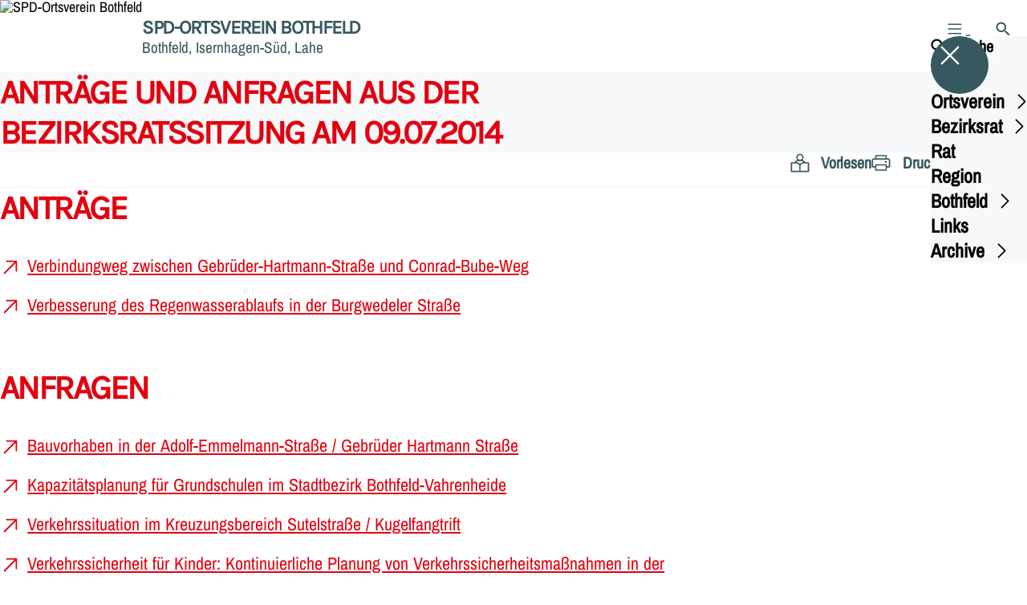

--- FILE ---
content_type: text/html; charset=UTF-8
request_url: https://spd-bothfeld.de/antraege-und-anfragen-aus-der-bezirksratssitzung-am-09-07-2014
body_size: 67211
content:
<!DOCTYPE html>
<html class="no-js t-spd-nds-2022" lang="de">
<head>
  <meta charset="utf-8">
  <meta name="viewport" content="width=device-width, initial-scale=1.0">

  <title>Anträge und Anfragen aus der Bezirksratssitzung am 09.07.2014 - SPD-Ortsverein Bothfeld</title>

  <script>
    document.documentElement.className = document.documentElement.className.replace(/(\s|^)no-js(\s|$)/, '$1js$2');
  </script>

  <link href="https://spd-bothfeld.de/assets/stylesheets/main.752d0a1414.css" rel="stylesheet">
  <link href="https://spd-bothfeld.de/feed.rss" rel="alternate" type="application/rss+xml" title="RSS-Feed">
  <link href="https://spdlink.de/GgG7J7tbddNc" rel="shortlink" type="text/html">
  <link href="https://spd-bothfeld.de/antraege-und-anfragen-aus-der-bezirksratssitzung-am-09-07-2014" rel="canonical">

  <script type="module" src="https://spd-bothfeld.de/assets/javascripts/main.84c069ab84.js" crossorigin></script>

  <meta name="description" content="Anträge">
  <meta property="og:description" content="Anträge">
  <meta property="og:locale" content="de">
  <meta property="og:site_name" content="SPD-Ortsverein Bothfeld">
  <meta property="og:title" content="Anträge und Anfragen aus der Bezirksratssitzung am 09.07.2014">
  <meta property="og:type" content="website">
  <meta property="og:url" content="https://spd-bothfeld.de/antraege-und-anfragen-aus-der-bezirksratssitzung-am-09-07-2014">
  <meta name="robots" content="index, max-snippet:[120], max-image-preview:[large]">
  <meta name="twitter:card" content="summary_large_image">

</head>

<body id="top">
        <a class="skip-link" href="#content">Zum Inhalt springen</a>

    
    
    <div class="site" id="site">
        <div class="site__header" role="banner">
      
<div id="header" class="header header--left header--with-logo">
  <div class="header__inner">
          <div class="header__sender">
                  <a class="header__logo" href="https://spd-bothfeld.de/">
            
            <img class="header__logo-img" src="https://spd-bothfeld.de/_/uploads/spdOrtsvereinBothfeld/banner/logo-72px.jpg?w=72&amp;h=72&amp;fit=crop&amp;c=1&amp;s=f09a7f58a9e2b34b33f0f33951069080" srcset="https://spd-bothfeld.de/_/uploads/spdOrtsvereinBothfeld/banner/logo-72px.jpg?w=72&amp;h=72&amp;fit=crop&amp;c=1&amp;s=f09a7f58a9e2b34b33f0f33951069080 2x" width="72" height="72" alt="SPD-Ortsverein Bothfeld">
          </a>
        
                            
          <div class="header__text">
                          <span class="header__title">SPD-Ortsverein Bothfeld</span>
            
                          <span class="header__subtitle">Bothfeld, Isernhagen-Süd, Lahe</span>
                      </div>
              </div>
    
    <div class="header__actions">
              <div class="header__menu" role="navigation">
          <a id="header-open-menu" class="header__button" href="https://spd-bothfeld.de/sitemap">
            <svg class="icon icon--menu header__button-icon" viewBox="0 0 200 200" aria-hidden="true"><use xlink:href="/assets/icons/icons.1b8bf5e959.svg#icon-menu"></use>
</svg>
            <span class="header__button-text">Menü</span>
          </a>

          
<div id="header-menu" class="menu" aria-label="Menü" aria-hidden="true" data-menu-trigger-id="header-open-menu">
  
  <div class="menu__backdrop" data-a11y-dialog-hide></div>

  <div class="menu__close">
    <button class="icon-button" type="button" title="Menü schließen" data-a11y-dialog-hide><span class="icon-button__icon">
      <span class="icon-button__icon-icon"><svg class="icon icon--cross" viewBox="0 0 200 200" aria-hidden="true"><use xlink:href="/assets/icons/icons.1b8bf5e959.svg#icon-cross"></use>
</svg></span></span></button>
  </div>

  <div class="menu__menu" role="document">
    <div class="menu__menu-outer">
      <div class="menu__menu-inner">
        <div class="menu__search">
          <button class="icon-button" type="button" data-a11y-dialog-hide data-overlay="header-search"><span class="icon-button__icon">
      <span class="icon-button__icon-icon"><svg class="icon icon--search" viewBox="0 0 200 200" aria-hidden="true"><use xlink:href="/assets/icons/icons.1b8bf5e959.svg#icon-search"></use>
</svg></span>&#65279;</span><span class="icon-button__text u-underline">Suche</span></button>
        </div>

        <ul class="menu__items">
                      <li class="menu__item">
                            
              <button class="icon-button menu__link" type="button" aria-haspopup="true" aria-expanded="false" aria-controls="header-menu-submenu-1" data-menu-open-submenu data-menu-level="1"><span class="icon-button__text u-underline">Ortsverein</span><span class="icon-button__icon">&#65279;<span class="icon-button__icon-icon"><svg class="icon icon--caret-right" viewBox="0 0 200 200" aria-hidden="true"><use xlink:href="/assets/icons/icons.1b8bf5e959.svg#icon-caret-right"></use>
</svg></span>
    </span></button>

                                  <div class="menu__submenu" id="header-menu-submenu-1" hidden>
      <div class="menu__submenu-meta">
        <button class="icon-button" type="button" data-menu-close-submenu><span class="icon-button__icon">
      <span class="icon-button__icon-icon"><svg class="icon icon--arrow-left" viewBox="0 0 200 200" aria-hidden="true"><use xlink:href="/assets/icons/icons.1b8bf5e959.svg#icon-arrow-left"></use>
</svg></span>&#65279;</span><span class="icon-button__text u-underline">Zurück</span></button>

              </div>

      <ul class="menu__submenu-items" role="list">
                  <li class="menu__submenu-item">
                                                            
            
            <span class="menu__submenu-link menu__submenu-link--mobile">
              <a class="icon-button" href="https://spd-bothfeld.de/vorstand" data-menu-level="2"><span class="icon-button__text u-underline">Vorstand</span></a>
            </span>

            <span class="menu__submenu-link menu__submenu-link--desktop">
              <a class="link-tile link-tile--internal" href="https://spd-bothfeld.de/vorstand" data-menu-level="2">
  
  <span class="link-tile__text u-underline">Vorstand</span>
</a>
            </span>

                      </li>
                  <li class="menu__submenu-item">
                                                            
            
            <span class="menu__submenu-link menu__submenu-link--mobile">
              <a class="icon-button" href="https://spd-bothfeld.de/jusos" data-menu-level="2"><span class="icon-button__text u-underline">Jusos</span></a>
            </span>

            <span class="menu__submenu-link menu__submenu-link--desktop">
              <a class="link-tile link-tile--internal" href="https://spd-bothfeld.de/jusos" data-menu-level="2">
  
  <span class="link-tile__text u-underline">Jusos</span>
</a>
            </span>

                      </li>
                  <li class="menu__submenu-item">
                                                            
            
            <span class="menu__submenu-link menu__submenu-link--mobile">
              <a class="icon-button" href="https://spd-bothfeld.de/spenden-2" data-menu-level="2"><span class="icon-button__text u-underline">Spenden</span></a>
            </span>

            <span class="menu__submenu-link menu__submenu-link--desktop">
              <a class="link-tile link-tile--internal" href="https://spd-bothfeld.de/spenden-2" data-menu-level="2">
  
  <span class="link-tile__text u-underline">Spenden</span>
</a>
            </span>

                      </li>
                  <li class="menu__submenu-item">
                                                            
            
            <span class="menu__submenu-link menu__submenu-link--mobile">
              <a class="icon-button" href="https://spd-bothfeld.de/archiv" data-menu-level="2"><span class="icon-button__text u-underline">Archiv</span></a>
            </span>

            <span class="menu__submenu-link menu__submenu-link--desktop">
              <a class="link-tile link-tile--internal" href="https://spd-bothfeld.de/archiv" data-menu-level="2">
  
  <span class="link-tile__text u-underline">Archiv</span>
</a>
            </span>

                      </li>
              </ul>
    </div>
  
                          </li>
                      <li class="menu__item">
                            
              <button class="icon-button menu__link" type="button" aria-haspopup="true" aria-expanded="false" aria-controls="header-menu-submenu-2" data-menu-open-submenu data-menu-level="1"><span class="icon-button__text u-underline">Bezirksrat</span><span class="icon-button__icon">&#65279;<span class="icon-button__icon-icon"><svg class="icon icon--caret-right" viewBox="0 0 200 200" aria-hidden="true"><use xlink:href="/assets/icons/icons.1b8bf5e959.svg#icon-caret-right"></use>
</svg></span>
    </span></button>

                                  <div class="menu__submenu" id="header-menu-submenu-2" hidden>
      <div class="menu__submenu-meta">
        <button class="icon-button" type="button" data-menu-close-submenu><span class="icon-button__icon">
      <span class="icon-button__icon-icon"><svg class="icon icon--arrow-left" viewBox="0 0 200 200" aria-hidden="true"><use xlink:href="/assets/icons/icons.1b8bf5e959.svg#icon-arrow-left"></use>
</svg></span>&#65279;</span><span class="icon-button__text u-underline">Zurück</span></button>

              </div>

      <ul class="menu__submenu-items" role="list">
                  <li class="menu__submenu-item">
                                                            
            
            <span class="menu__submenu-link menu__submenu-link--mobile">
              <a class="icon-button" href="https://spd-bothfeld.de/fuer-sie-im-stadtbezirksrat-bothfeld-vahrenheide" data-menu-level="2"><span class="icon-button__text u-underline">Für Sie im Stadtbezirksrat Bothfeld-Vahrenheide</span></a>
            </span>

            <span class="menu__submenu-link menu__submenu-link--desktop">
              <a class="link-tile link-tile--internal" href="https://spd-bothfeld.de/fuer-sie-im-stadtbezirksrat-bothfeld-vahrenheide" data-menu-level="2">
  
  <span class="link-tile__text u-underline">Für Sie im Stadtbezirksrat Bothfeld-Vahrenheide</span>
</a>
            </span>

                      </li>
                  <li class="menu__submenu-item">
                                                            
            
            <span class="menu__submenu-link menu__submenu-link--mobile">
              <a class="icon-button" href="https://spd-bothfeld.de/geschaeftsordnung-und-richtlinien" data-menu-level="2"><span class="icon-button__text u-underline">Geschäftsordnung und Richtlinien</span></a>
            </span>

            <span class="menu__submenu-link menu__submenu-link--desktop">
              <a class="link-tile link-tile--internal" href="https://spd-bothfeld.de/geschaeftsordnung-und-richtlinien" data-menu-level="2">
  
  <span class="link-tile__text u-underline">Geschäftsordnung und Richtlinien</span>
</a>
            </span>

                      </li>
              </ul>
    </div>
  
                          </li>
                      <li class="menu__item">
                            
              <a class="icon-button menu__link" href="https://spd-bothfeld.de/rat" data-menu-level="1"><span class="icon-button__text u-underline">Rat</span></a>

                          </li>
                      <li class="menu__item">
                            
              <a class="icon-button menu__link" href="https://spd-bothfeld.de/region" data-menu-level="1"><span class="icon-button__text u-underline">Region</span></a>

                          </li>
                      <li class="menu__item">
                            
              <button class="icon-button menu__link" type="button" aria-haspopup="true" aria-expanded="false" aria-controls="header-menu-submenu-5" data-menu-open-submenu data-menu-level="1"><span class="icon-button__text u-underline">Bothfeld</span><span class="icon-button__icon">&#65279;<span class="icon-button__icon-icon"><svg class="icon icon--caret-right" viewBox="0 0 200 200" aria-hidden="true"><use xlink:href="/assets/icons/icons.1b8bf5e959.svg#icon-caret-right"></use>
</svg></span>
    </span></button>

                                  <div class="menu__submenu" id="header-menu-submenu-5" hidden>
      <div class="menu__submenu-meta">
        <button class="icon-button" type="button" data-menu-close-submenu><span class="icon-button__icon">
      <span class="icon-button__icon-icon"><svg class="icon icon--arrow-left" viewBox="0 0 200 200" aria-hidden="true"><use xlink:href="/assets/icons/icons.1b8bf5e959.svg#icon-arrow-left"></use>
</svg></span>&#65279;</span><span class="icon-button__text u-underline">Zurück</span></button>

              </div>

      <ul class="menu__submenu-items" role="list">
                  <li class="menu__submenu-item">
                                                            
            
            <span class="menu__submenu-link menu__submenu-link--mobile">
              <a class="icon-button" href="https://spd-bothfeld.de/bothfeld" data-menu-level="2"><span class="icon-button__text u-underline">Übersicht</span></a>
            </span>

            <span class="menu__submenu-link menu__submenu-link--desktop">
              <a class="link-tile link-tile--internal" href="https://spd-bothfeld.de/bothfeld" data-menu-level="2">
  
  <span class="link-tile__text u-underline">Übersicht</span>
</a>
            </span>

                      </li>
                  <li class="menu__submenu-item">
                                                            
            
            <span class="menu__submenu-link menu__submenu-link--mobile">
              <a class="icon-button" href="https://spd-bothfeld.de/bothfeld/stadtverwaltung" data-menu-level="2"><span class="icon-button__text u-underline">Stadtverwaltung</span></a>
            </span>

            <span class="menu__submenu-link menu__submenu-link--desktop">
              <a class="link-tile link-tile--internal" href="https://spd-bothfeld.de/bothfeld/stadtverwaltung" data-menu-level="2">
  
  <span class="link-tile__text u-underline">Stadtverwaltung</span>
</a>
            </span>

                      </li>
                  <li class="menu__submenu-item">
                                                            
            
            <span class="menu__submenu-link menu__submenu-link--mobile">
              <a class="icon-button" href="https://spd-bothfeld.de/bothfeld/jugend" data-menu-level="2"><span class="icon-button__text u-underline">Jugend</span></a>
            </span>

            <span class="menu__submenu-link menu__submenu-link--desktop">
              <a class="link-tile link-tile--internal" href="https://spd-bothfeld.de/bothfeld/jugend" data-menu-level="2">
  
  <span class="link-tile__text u-underline">Jugend</span>
</a>
            </span>

                      </li>
                  <li class="menu__submenu-item">
                                                            
            
            <span class="menu__submenu-link menu__submenu-link--mobile">
              <a class="icon-button" href="https://spd-bothfeld.de/bothfeld/kultur" data-menu-level="2"><span class="icon-button__text u-underline">Kultur</span></a>
            </span>

            <span class="menu__submenu-link menu__submenu-link--desktop">
              <a class="link-tile link-tile--internal" href="https://spd-bothfeld.de/bothfeld/kultur" data-menu-level="2">
  
  <span class="link-tile__text u-underline">Kultur</span>
</a>
            </span>

                      </li>
                  <li class="menu__submenu-item">
                                                            
            
            <span class="menu__submenu-link menu__submenu-link--mobile">
              <a class="icon-button" href="https://spd-bothfeld.de/bothfeld/sport-und-freizeit" data-menu-level="2"><span class="icon-button__text u-underline">Sport und Freizeit</span></a>
            </span>

            <span class="menu__submenu-link menu__submenu-link--desktop">
              <a class="link-tile link-tile--internal" href="https://spd-bothfeld.de/bothfeld/sport-und-freizeit" data-menu-level="2">
  
  <span class="link-tile__text u-underline">Sport und Freizeit</span>
</a>
            </span>

                      </li>
                  <li class="menu__submenu-item">
                                                            
            
            <span class="menu__submenu-link menu__submenu-link--mobile">
              <a class="icon-button" href="https://spd-bothfeld.de/bothfeld/abfallwirtschaft" data-menu-level="2"><span class="icon-button__text u-underline">Abfallwirtschaft</span></a>
            </span>

            <span class="menu__submenu-link menu__submenu-link--desktop">
              <a class="link-tile link-tile--internal" href="https://spd-bothfeld.de/bothfeld/abfallwirtschaft" data-menu-level="2">
  
  <span class="link-tile__text u-underline">Abfallwirtschaft</span>
</a>
            </span>

                      </li>
              </ul>
    </div>
  
                          </li>
                      <li class="menu__item">
                            
              <a class="icon-button menu__link" href="https://spd-bothfeld.de/links" data-menu-level="1"><span class="icon-button__text u-underline">Links</span></a>

                          </li>
                      <li class="menu__item">
                            
              <button class="icon-button menu__link" type="button" aria-haspopup="true" aria-expanded="false" aria-controls="header-menu-submenu-7" data-menu-open-submenu data-menu-level="1"><span class="icon-button__text u-underline">Archive</span><span class="icon-button__icon">&#65279;<span class="icon-button__icon-icon"><svg class="icon icon--caret-right" viewBox="0 0 200 200" aria-hidden="true"><use xlink:href="/assets/icons/icons.1b8bf5e959.svg#icon-caret-right"></use>
</svg></span>
    </span></button>

                                  <div class="menu__submenu" id="header-menu-submenu-7" hidden>
      <div class="menu__submenu-meta">
        <button class="icon-button" type="button" data-menu-close-submenu><span class="icon-button__icon">
      <span class="icon-button__icon-icon"><svg class="icon icon--arrow-left" viewBox="0 0 200 200" aria-hidden="true"><use xlink:href="/assets/icons/icons.1b8bf5e959.svg#icon-arrow-left"></use>
</svg></span>&#65279;</span><span class="icon-button__text u-underline">Zurück</span></button>

              </div>

      <ul class="menu__submenu-items" role="list">
                  <li class="menu__submenu-item">
                                                            
            
            <span class="menu__submenu-link menu__submenu-link--mobile">
              <a class="icon-button" href="https://spd-bothfeld.de/kommunalwahl-2021" data-menu-level="2"><span class="icon-button__text u-underline">Archiv Kommunalwahl 2021</span></a>
            </span>

            <span class="menu__submenu-link menu__submenu-link--desktop">
              <a class="link-tile link-tile--internal" href="https://spd-bothfeld.de/kommunalwahl-2021" data-menu-level="2">
  
  <span class="link-tile__text u-underline">Archiv Kommunalwahl 2021</span>
</a>
            </span>

                      </li>
                  <li class="menu__submenu-item">
                                                            
                                      
            <span class="menu__submenu-link menu__submenu-link--mobile">
              <button class="icon-button" type="button" data-menu-level="2" aria-haspopup="true" aria-expanded="false" aria-controls="header-menu-submenu-7-2" data-menu-open-submenu><span class="icon-button__text u-underline">Archiv Landtagstagswahl 2017</span><span class="icon-button__icon">&#65279;<span class="icon-button__icon-icon"><svg class="icon icon--caret-right" viewBox="0 0 200 200" aria-hidden="true"><use xlink:href="/assets/icons/icons.1b8bf5e959.svg#icon-caret-right"></use>
</svg></span>
    </span></button>
            </span>

            <span class="menu__submenu-link menu__submenu-link--desktop">
              <button class="link-tile link-tile--" type="button" data-menu-level="2" aria-haspopup="true" aria-expanded="false" aria-controls="header-menu-submenu-7-2" data-menu-open-submenu>
  
  <span class="link-tile__text u-underline">Archiv Landtagstagswahl 2017</span>
</button>
            </span>

                              <div class="menu__submenu" id="header-menu-submenu-7-2" hidden>
      <div class="menu__submenu-meta">
        <button class="icon-button" type="button" data-menu-close-submenu><span class="icon-button__icon">
      <span class="icon-button__icon-icon"><svg class="icon icon--arrow-left" viewBox="0 0 200 200" aria-hidden="true"><use xlink:href="/assets/icons/icons.1b8bf5e959.svg#icon-arrow-left"></use>
</svg></span>&#65279;</span><span class="icon-button__text u-underline">Zurück</span></button>

                  <div class="menu__breadcrumb">
            <ul class="menu__breadcrumb-items"><li class="menu__breadcrumb-item">Archiv Landtagstagswahl 2017</li></ul>
          </div>
              </div>

      <ul class="menu__submenu-items" role="list">
                  <li class="menu__submenu-item">
                                                            
            
            <span class="menu__submenu-link menu__submenu-link--mobile">
              <a class="icon-button" href="https://spd-bothfeld.de/stephan-weil-1" data-menu-level="3"><span class="icon-button__text u-underline">Stephan Weil</span></a>
            </span>

            <span class="menu__submenu-link menu__submenu-link--desktop">
              <a class="link-tile link-tile--internal" href="https://spd-bothfeld.de/stephan-weil-1" data-menu-level="3">
  
  <span class="link-tile__text u-underline">Stephan Weil</span>
</a>
            </span>

                      </li>
                  <li class="menu__submenu-item">
                                                            
            
            <span class="menu__submenu-link menu__submenu-link--mobile">
              <a class="icon-button" href="https://spd-bothfeld.de/regierungsprogramm" data-menu-level="3"><span class="icon-button__text u-underline">Regierungsprogramm</span></a>
            </span>

            <span class="menu__submenu-link menu__submenu-link--desktop">
              <a class="link-tile link-tile--internal" href="https://spd-bothfeld.de/regierungsprogramm" data-menu-level="3">
  
  <span class="link-tile__text u-underline">Regierungsprogramm</span>
</a>
            </span>

                      </li>
                  <li class="menu__submenu-item">
                                                            
            
            <span class="menu__submenu-link menu__submenu-link--mobile">
              <a class="icon-button" href="https://spd-bothfeld.de/videos" data-menu-level="3"><span class="icon-button__text u-underline">Videos</span></a>
            </span>

            <span class="menu__submenu-link menu__submenu-link--desktop">
              <a class="link-tile link-tile--internal" href="https://spd-bothfeld.de/videos" data-menu-level="3">
  
  <span class="link-tile__text u-underline">Videos</span>
</a>
            </span>

                      </li>
              </ul>
    </div>
  
                      </li>
                  <li class="menu__submenu-item">
                                                            
                                      
            <span class="menu__submenu-link menu__submenu-link--mobile">
              <button class="icon-button" type="button" data-menu-level="2" aria-haspopup="true" aria-expanded="false" aria-controls="header-menu-submenu-7-3" data-menu-open-submenu><span class="icon-button__text u-underline">Archiv Bundestagswahl 2017</span><span class="icon-button__icon">&#65279;<span class="icon-button__icon-icon"><svg class="icon icon--caret-right" viewBox="0 0 200 200" aria-hidden="true"><use xlink:href="/assets/icons/icons.1b8bf5e959.svg#icon-caret-right"></use>
</svg></span>
    </span></button>
            </span>

            <span class="menu__submenu-link menu__submenu-link--desktop">
              <button class="link-tile link-tile--" type="button" data-menu-level="2" aria-haspopup="true" aria-expanded="false" aria-controls="header-menu-submenu-7-3" data-menu-open-submenu>
  
  <span class="link-tile__text u-underline">Archiv Bundestagswahl 2017</span>
</button>
            </span>

                              <div class="menu__submenu" id="header-menu-submenu-7-3" hidden>
      <div class="menu__submenu-meta">
        <button class="icon-button" type="button" data-menu-close-submenu><span class="icon-button__icon">
      <span class="icon-button__icon-icon"><svg class="icon icon--arrow-left" viewBox="0 0 200 200" aria-hidden="true"><use xlink:href="/assets/icons/icons.1b8bf5e959.svg#icon-arrow-left"></use>
</svg></span>&#65279;</span><span class="icon-button__text u-underline">Zurück</span></button>

                  <div class="menu__breadcrumb">
            <ul class="menu__breadcrumb-items"><li class="menu__breadcrumb-item">Archiv Bundestagswahl 2017</li></ul>
          </div>
              </div>

      <ul class="menu__submenu-items" role="list">
                  <li class="menu__submenu-item">
                                                            
            
            <span class="menu__submenu-link menu__submenu-link--mobile">
              <a class="icon-button" href="https://spd-bothfeld.de/kerstin-tack" data-menu-level="3"><span class="icon-button__text u-underline">Kerstin Tack</span></a>
            </span>

            <span class="menu__submenu-link menu__submenu-link--desktop">
              <a class="link-tile link-tile--internal" href="https://spd-bothfeld.de/kerstin-tack" data-menu-level="3">
  
  <span class="link-tile__text u-underline">Kerstin Tack</span>
</a>
            </span>

                      </li>
                  <li class="menu__submenu-item">
                                                            
            
            <span class="menu__submenu-link menu__submenu-link--mobile">
              <a class="icon-button" href="https://spd-bothfeld.de/unser-regierungsprogramm-fuer-deutschland" data-menu-level="3"><span class="icon-button__text u-underline">Unser Regierungsprogramm für Deutschland</span></a>
            </span>

            <span class="menu__submenu-link menu__submenu-link--desktop">
              <a class="link-tile link-tile--internal" href="https://spd-bothfeld.de/unser-regierungsprogramm-fuer-deutschland" data-menu-level="3">
  
  <span class="link-tile__text u-underline">Unser Regierungsprogramm für Deutschland</span>
</a>
            </span>

                      </li>
                  <li class="menu__submenu-item">
                                                            
            
            <span class="menu__submenu-link menu__submenu-link--mobile">
              <a class="icon-button" href="https://spd-bothfeld.de/gute-arbeit-gute-loehne-gute-arbeitsbedingungen" data-menu-level="3"><span class="icon-button__text u-underline">GUTE ARBEIT. GUTE LÖHNE. GUTE ARBEITSBEDINGUNGEN.</span></a>
            </span>

            <span class="menu__submenu-link menu__submenu-link--desktop">
              <a class="link-tile link-tile--internal" href="https://spd-bothfeld.de/gute-arbeit-gute-loehne-gute-arbeitsbedingungen" data-menu-level="3">
  
  <span class="link-tile__text u-underline">GUTE ARBEIT. GUTE LÖHNE. GUTE ARBEITSBEDINGUNGEN.</span>
</a>
            </span>

                      </li>
                  <li class="menu__submenu-item">
                                                            
            
            <span class="menu__submenu-link menu__submenu-link--mobile">
              <a class="icon-button" href="https://spd-bothfeld.de/hannoveranerinnen-wissen-wen-sie-wollen" data-menu-level="3"><span class="icon-button__text u-underline">Hannoveranerinnen wissen, wen sie wollen</span></a>
            </span>

            <span class="menu__submenu-link menu__submenu-link--desktop">
              <a class="link-tile link-tile--internal" href="https://spd-bothfeld.de/hannoveranerinnen-wissen-wen-sie-wollen" data-menu-level="3">
  
  <span class="link-tile__text u-underline">Hannoveranerinnen wissen, wen sie wollen</span>
</a>
            </span>

                      </li>
              </ul>
    </div>
  
                      </li>
                  <li class="menu__submenu-item">
                                                            
                                      
            <span class="menu__submenu-link menu__submenu-link--mobile">
              <button class="icon-button" type="button" data-menu-level="2" aria-haspopup="true" aria-expanded="false" aria-controls="header-menu-submenu-7-4" data-menu-open-submenu><span class="icon-button__text u-underline">Archiv Kommunalwahl 2016</span><span class="icon-button__icon">&#65279;<span class="icon-button__icon-icon"><svg class="icon icon--caret-right" viewBox="0 0 200 200" aria-hidden="true"><use xlink:href="/assets/icons/icons.1b8bf5e959.svg#icon-caret-right"></use>
</svg></span>
    </span></button>
            </span>

            <span class="menu__submenu-link menu__submenu-link--desktop">
              <button class="link-tile link-tile--" type="button" data-menu-level="2" aria-haspopup="true" aria-expanded="false" aria-controls="header-menu-submenu-7-4" data-menu-open-submenu>
  
  <span class="link-tile__text u-underline">Archiv Kommunalwahl 2016</span>
</button>
            </span>

                              <div class="menu__submenu" id="header-menu-submenu-7-4" hidden>
      <div class="menu__submenu-meta">
        <button class="icon-button" type="button" data-menu-close-submenu><span class="icon-button__icon">
      <span class="icon-button__icon-icon"><svg class="icon icon--arrow-left" viewBox="0 0 200 200" aria-hidden="true"><use xlink:href="/assets/icons/icons.1b8bf5e959.svg#icon-arrow-left"></use>
</svg></span>&#65279;</span><span class="icon-button__text u-underline">Zurück</span></button>

                  <div class="menu__breadcrumb">
            <ul class="menu__breadcrumb-items"><li class="menu__breadcrumb-item">Archiv Kommunalwahl 2016</li></ul>
          </div>
              </div>

      <ul class="menu__submenu-items" role="list">
                  <li class="menu__submenu-item">
                                                            
            
            <span class="menu__submenu-link menu__submenu-link--mobile">
              <a class="icon-button" href="https://spd-bothfeld.de/archiv-kommunalwahl-2016" data-menu-level="3"><span class="icon-button__text u-underline">Übersicht</span></a>
            </span>

            <span class="menu__submenu-link menu__submenu-link--desktop">
              <a class="link-tile link-tile--internal" href="https://spd-bothfeld.de/archiv-kommunalwahl-2016" data-menu-level="3">
  
  <span class="link-tile__text u-underline">Übersicht</span>
</a>
            </span>

                      </li>
                  <li class="menu__submenu-item">
                                                            
            
            <span class="menu__submenu-link menu__submenu-link--mobile">
              <a class="icon-button" href="https://spd-bothfeld.de/archiv-kommunalwahl-2016/fuer-den-stadtbezirksrat-bothfeld-vahrenheide" data-menu-level="3"><span class="icon-button__text u-underline">Für den Stadtbezirksrat Bothfeld-Vahrenheide</span></a>
            </span>

            <span class="menu__submenu-link menu__submenu-link--desktop">
              <a class="link-tile link-tile--internal" href="https://spd-bothfeld.de/archiv-kommunalwahl-2016/fuer-den-stadtbezirksrat-bothfeld-vahrenheide" data-menu-level="3">
  
  <span class="link-tile__text u-underline">Für den Stadtbezirksrat Bothfeld-Vahrenheide</span>
</a>
            </span>

                      </li>
                  <li class="menu__submenu-item">
                                                            
            
            <span class="menu__submenu-link menu__submenu-link--mobile">
              <a class="icon-button" href="https://spd-bothfeld.de/archiv-kommunalwahl-2016/fuer-den-rat-der-stadt-hannover-wahlbereich-03-bothfeld-vahrenheide" data-menu-level="3"><span class="icon-button__text u-underline">Für den Rat der Stadt Hannover | Wahlbereich 03 Bothfeld-Vahrenheide</span></a>
            </span>

            <span class="menu__submenu-link menu__submenu-link--desktop">
              <a class="link-tile link-tile--internal" href="https://spd-bothfeld.de/archiv-kommunalwahl-2016/fuer-den-rat-der-stadt-hannover-wahlbereich-03-bothfeld-vahrenheide" data-menu-level="3">
  
  <span class="link-tile__text u-underline">Für den Rat der Stadt Hannover | Wahlbereich 03 Bothfeld-Vahrenheide</span>
</a>
            </span>

                      </li>
                  <li class="menu__submenu-item">
                                                            
            
            <span class="menu__submenu-link menu__submenu-link--mobile">
              <a class="icon-button" href="https://spd-bothfeld.de/archiv-kommunalwahl-2016/fuer-die-regionsversammlung-der-region-hannover-wahlbereich-04-hannover-nordost" data-menu-level="3"><span class="icon-button__text u-underline">Für die Regionsversammlung der Region Hannover ǀ Wahlbereich 04 Hannover-Nordost</span></a>
            </span>

            <span class="menu__submenu-link menu__submenu-link--desktop">
              <a class="link-tile link-tile--internal" href="https://spd-bothfeld.de/archiv-kommunalwahl-2016/fuer-die-regionsversammlung-der-region-hannover-wahlbereich-04-hannover-nordost" data-menu-level="3">
  
  <span class="link-tile__text u-underline">Für die Regionsversammlung der Region Hannover ǀ Wahlbereich 04 Hannover-Nordost</span>
</a>
            </span>

                      </li>
              </ul>
    </div>
  
                      </li>
                  <li class="menu__submenu-item">
                                                            
                                      
            <span class="menu__submenu-link menu__submenu-link--mobile">
              <button class="icon-button" type="button" data-menu-level="2" aria-haspopup="true" aria-expanded="false" aria-controls="header-menu-submenu-7-5" data-menu-open-submenu><span class="icon-button__text u-underline">Archiv Landtagswahl 2013</span><span class="icon-button__icon">&#65279;<span class="icon-button__icon-icon"><svg class="icon icon--caret-right" viewBox="0 0 200 200" aria-hidden="true"><use xlink:href="/assets/icons/icons.1b8bf5e959.svg#icon-caret-right"></use>
</svg></span>
    </span></button>
            </span>

            <span class="menu__submenu-link menu__submenu-link--desktop">
              <button class="link-tile link-tile--" type="button" data-menu-level="2" aria-haspopup="true" aria-expanded="false" aria-controls="header-menu-submenu-7-5" data-menu-open-submenu>
  
  <span class="link-tile__text u-underline">Archiv Landtagswahl 2013</span>
</button>
            </span>

                              <div class="menu__submenu" id="header-menu-submenu-7-5" hidden>
      <div class="menu__submenu-meta">
        <button class="icon-button" type="button" data-menu-close-submenu><span class="icon-button__icon">
      <span class="icon-button__icon-icon"><svg class="icon icon--arrow-left" viewBox="0 0 200 200" aria-hidden="true"><use xlink:href="/assets/icons/icons.1b8bf5e959.svg#icon-arrow-left"></use>
</svg></span>&#65279;</span><span class="icon-button__text u-underline">Zurück</span></button>

                  <div class="menu__breadcrumb">
            <ul class="menu__breadcrumb-items"><li class="menu__breadcrumb-item">Archiv Landtagswahl 2013</li></ul>
          </div>
              </div>

      <ul class="menu__submenu-items" role="list">
                  <li class="menu__submenu-item">
                                                            
            
            <span class="menu__submenu-link menu__submenu-link--mobile">
              <a class="icon-button" href="https://spd-bothfeld.de/archiv-landtagswahl-2013" data-menu-level="3"><span class="icon-button__text u-underline">Übersicht</span></a>
            </span>

            <span class="menu__submenu-link menu__submenu-link--desktop">
              <a class="link-tile link-tile--internal" href="https://spd-bothfeld.de/archiv-landtagswahl-2013" data-menu-level="3">
  
  <span class="link-tile__text u-underline">Übersicht</span>
</a>
            </span>

                      </li>
                  <li class="menu__submenu-item">
                                                            
            
            <span class="menu__submenu-link menu__submenu-link--mobile">
              <a class="icon-button" href="https://spd-bothfeld.de/archiv-landtagswahl-2013/stephan-weil" data-menu-level="3"><span class="icon-button__text u-underline">Stephan Weil</span></a>
            </span>

            <span class="menu__submenu-link menu__submenu-link--desktop">
              <a class="link-tile link-tile--internal" href="https://spd-bothfeld.de/archiv-landtagswahl-2013/stephan-weil" data-menu-level="3">
  
  <span class="link-tile__text u-underline">Stephan Weil</span>
</a>
            </span>

                      </li>
                  <li class="menu__submenu-item">
                                                            
            
            <span class="menu__submenu-link menu__submenu-link--mobile">
              <a class="icon-button" href="https://spd-bothfeld.de/archiv-landtagswahl-2013/das-regierungsprogramm" data-menu-level="3"><span class="icon-button__text u-underline">Das Regierungsprogramm</span></a>
            </span>

            <span class="menu__submenu-link menu__submenu-link--desktop">
              <a class="link-tile link-tile--internal" href="https://spd-bothfeld.de/archiv-landtagswahl-2013/das-regierungsprogramm" data-menu-level="3">
  
  <span class="link-tile__text u-underline">Das Regierungsprogramm</span>
</a>
            </span>

                      </li>
                  <li class="menu__submenu-item">
                                                            
            
            <span class="menu__submenu-link menu__submenu-link--mobile">
              <a class="icon-button" href="https://spd-bothfeld.de/archiv-landtagswahl-2013/arbeiten-fuer-den-wechsel" data-menu-level="3"><span class="icon-button__text u-underline">Arbeiten für den Wechsel</span></a>
            </span>

            <span class="menu__submenu-link menu__submenu-link--desktop">
              <a class="link-tile link-tile--internal" href="https://spd-bothfeld.de/archiv-landtagswahl-2013/arbeiten-fuer-den-wechsel" data-menu-level="3">
  
  <span class="link-tile__text u-underline">Arbeiten für den Wechsel</span>
</a>
            </span>

                      </li>
              </ul>
    </div>
  
                      </li>
                  <li class="menu__submenu-item">
                                                            
                                      
            <span class="menu__submenu-link menu__submenu-link--mobile">
              <button class="icon-button" type="button" data-menu-level="2" aria-haspopup="true" aria-expanded="false" aria-controls="header-menu-submenu-7-6" data-menu-open-submenu><span class="icon-button__text u-underline">Archiv Kommunalwahl 2011</span><span class="icon-button__icon">&#65279;<span class="icon-button__icon-icon"><svg class="icon icon--caret-right" viewBox="0 0 200 200" aria-hidden="true"><use xlink:href="/assets/icons/icons.1b8bf5e959.svg#icon-caret-right"></use>
</svg></span>
    </span></button>
            </span>

            <span class="menu__submenu-link menu__submenu-link--desktop">
              <button class="link-tile link-tile--" type="button" data-menu-level="2" aria-haspopup="true" aria-expanded="false" aria-controls="header-menu-submenu-7-6" data-menu-open-submenu>
  
  <span class="link-tile__text u-underline">Archiv Kommunalwahl 2011</span>
</button>
            </span>

                              <div class="menu__submenu" id="header-menu-submenu-7-6" hidden>
      <div class="menu__submenu-meta">
        <button class="icon-button" type="button" data-menu-close-submenu><span class="icon-button__icon">
      <span class="icon-button__icon-icon"><svg class="icon icon--arrow-left" viewBox="0 0 200 200" aria-hidden="true"><use xlink:href="/assets/icons/icons.1b8bf5e959.svg#icon-arrow-left"></use>
</svg></span>&#65279;</span><span class="icon-button__text u-underline">Zurück</span></button>

                  <div class="menu__breadcrumb">
            <ul class="menu__breadcrumb-items"><li class="menu__breadcrumb-item">Archiv Kommunalwahl 2011</li></ul>
          </div>
              </div>

      <ul class="menu__submenu-items" role="list">
                  <li class="menu__submenu-item">
                                                            
            
            <span class="menu__submenu-link menu__submenu-link--mobile">
              <a class="icon-button" href="https://spd-bothfeld.de/archiv-kommunalwahl-2011" data-menu-level="3"><span class="icon-button__text u-underline">Übersicht</span></a>
            </span>

            <span class="menu__submenu-link menu__submenu-link--desktop">
              <a class="link-tile link-tile--internal" href="https://spd-bothfeld.de/archiv-kommunalwahl-2011" data-menu-level="3">
  
  <span class="link-tile__text u-underline">Übersicht</span>
</a>
            </span>

                      </li>
                  <li class="menu__submenu-item">
                                                            
            
            <span class="menu__submenu-link menu__submenu-link--mobile">
              <a class="icon-button" href="https://spd-bothfeld.de/archiv-kommunalwahl-2011/wahlergebnisse" data-menu-level="3"><span class="icon-button__text u-underline">Wahlergebnisse</span></a>
            </span>

            <span class="menu__submenu-link menu__submenu-link--desktop">
              <a class="link-tile link-tile--internal" href="https://spd-bothfeld.de/archiv-kommunalwahl-2011/wahlergebnisse" data-menu-level="3">
  
  <span class="link-tile__text u-underline">Wahlergebnisse</span>
</a>
            </span>

                      </li>
                  <li class="menu__submenu-item">
                                                            
            
            <span class="menu__submenu-link menu__submenu-link--mobile">
              <a class="icon-button" href="https://spd-bothfeld.de/archiv-kommunalwahl-2011/wahl-zum-stadtbezirksrat" data-menu-level="3"><span class="icon-button__text u-underline">Wahl zum Stadtbezirksrat</span></a>
            </span>

            <span class="menu__submenu-link menu__submenu-link--desktop">
              <a class="link-tile link-tile--internal" href="https://spd-bothfeld.de/archiv-kommunalwahl-2011/wahl-zum-stadtbezirksrat" data-menu-level="3">
  
  <span class="link-tile__text u-underline">Wahl zum Stadtbezirksrat</span>
</a>
            </span>

                      </li>
                  <li class="menu__submenu-item">
                                                            
            
            <span class="menu__submenu-link menu__submenu-link--mobile">
              <a class="icon-button" href="https://spd-bothfeld.de/archiv-kommunalwahl-2011/wahl-zum-rat" data-menu-level="3"><span class="icon-button__text u-underline">Wahl zum Rat</span></a>
            </span>

            <span class="menu__submenu-link menu__submenu-link--desktop">
              <a class="link-tile link-tile--internal" href="https://spd-bothfeld.de/archiv-kommunalwahl-2011/wahl-zum-rat" data-menu-level="3">
  
  <span class="link-tile__text u-underline">Wahl zum Rat</span>
</a>
            </span>

                      </li>
                  <li class="menu__submenu-item">
                                                            
            
            <span class="menu__submenu-link menu__submenu-link--mobile">
              <a class="icon-button" href="https://spd-bothfeld.de/archiv-kommunalwahl-2011/wahl-zur-regionsversammlung" data-menu-level="3"><span class="icon-button__text u-underline">Wahl zur Regionsversammlung</span></a>
            </span>

            <span class="menu__submenu-link menu__submenu-link--desktop">
              <a class="link-tile link-tile--internal" href="https://spd-bothfeld.de/archiv-kommunalwahl-2011/wahl-zur-regionsversammlung" data-menu-level="3">
  
  <span class="link-tile__text u-underline">Wahl zur Regionsversammlung</span>
</a>
            </span>

                      </li>
              </ul>
    </div>
  
                      </li>
              </ul>
    </div>
  
                          </li>
                  </ul>
      </div>
    </div>

      </div>
</div>
        </div>
      
              <div class="header__search" role="search">
          <a class="header__button" data-overlay="header-search" href="https://spd-bothfeld.de/suche">
            <svg class="icon icon--search header__button-icon" viewBox="0 0 200 200" aria-hidden="true"><use xlink:href="/assets/icons/icons.1b8bf5e959.svg#icon-search"></use>
</svg>
            <span class="header__button-text">Suche</span>
          </a>

          

<div id="header-search" class="overlay search-overlay" aria-label="Suche" aria-hidden="true" data-overlay-destroy-after-close="false" data-overlay-redirect-after-close="false">
  <div class="overlay__backdrop" data-a11y-dialog-hide></div>

  <div class="overlay__overlay u-inverted" role="document">
    <div class="overlay__bar">
      
      <button class="icon-button overlay__close" type="button" title="Schließen" data-a11y-dialog-hide disabled><span class="icon-button__icon">
      <span class="icon-button__icon-icon"><svg class="icon icon--cross" viewBox="0 0 200 200" aria-hidden="true"><use xlink:href="/assets/icons/icons.1b8bf5e959.svg#icon-cross"></use>
</svg></span></span></button>
    </div>

    <div class="overlay__content">
                  <div class="search-overlay__form">
      
<form id="header-search-search" class="input-form" action="https://spd-bothfeld.de/suche" method="get" enctype="multipart/form-data" accept-charset="utf-8" data-hx-post="https://spd-bothfeld.de/actions/_spdplus/search/render" data-hx-trigger="keyup changed delay:0.2s throttle:0.4s from:(find input)" data-hx-select=".search-overlay__content" data-hx-target=".search-overlay__content" data-hx-swap="innerHTML" data-hx-indicator="closest .search-overlay" data-hx-vals="{&quot;SPDPLUS_CSRF_TOKEN&quot;:&quot;Dn_uYcO5wJwyuTdcBAAZpMpLCg9Z63E0-xHVRvquYTD5KvtWDqVS1WRHhBv69436Q9gGalt6StaHfFx2G5Mrc5QokTafnVBzy1OpCVvOPZs=&quot;}">
  
  
  

  
  <div class="input-form__field">
    

<div id="header-search-search-field" class="field">
      <label class="field__label u-hidden-visually" for="header-search-search-field-control">
      <span class="label">Suchbegriff</span>
    </label>
  
  
  
  
      <div class="field__controls field__controls--stacked">
              <div class="field__control">
          <div class="input">
        <input class="input__input input__input--search" id="header-search-search-field-control" name="q" type="search" />

    </div>
        </div>
          </div>
  
  
  </div>
  </div>

  <div class="input-form__button">
    
<button class="button" type="submit" title="Suchen">
      <span class="button__icon">
      <svg class="icon icon--search" viewBox="0 0 200 200" aria-hidden="true"><use xlink:href="/assets/icons/icons.1b8bf5e959.svg#icon-search"></use>
</svg>    </span>
  
  
  </button>
  </div>
</form>
    </div>

    <div class="search-overlay__content">
      
      <div class="loading search-overlay__loading"></div>
    </div>
  
          </div>
  </div>
</div>
        </div>
          </div>
  </div>
</div>
    </div>

        <main id="content" class="site__content">
              <div id="p2744417" lang="de" class="page">
  
      <div class="page__header">
      
      <div class="page__head">
        <div class="page__heading">
                      <div class="page__headline">
              <h1 class="headline"><span class="headline__text">Anträge und Anfragen aus der Bezirksratssitzung am 09.07.2014</span></h1>
            </div>
          
          
                  </div>

              </div>
    </div>
  
  <div class="page__inner">
          <div class="page__bar rs_skip rs_preserve">
        
                  <ul class="page__tools" lang="de">
            <li class="page__tool">
              <button class="icon-button icon-button--secondary" type="button" data-page-readspeaker><span class="icon-button__icon">
      <span class="icon-button__icon-icon"><svg class="icon icon--read" viewBox="0 0 200 200" aria-hidden="true"><use xlink:href="/assets/icons/icons.1b8bf5e959.svg#icon-read"></use>
</svg></span>&#65279;</span><span class="icon-button__text u-underline">Vorlesen</span></button>
            </li>

            <li class="page__tool">
              <button class="icon-button icon-button--secondary" type="button" data-print><span class="icon-button__icon">
      <span class="icon-button__icon-icon"><svg class="icon icon--print" viewBox="0 0 200 200" aria-hidden="true"><use xlink:href="/assets/icons/icons.1b8bf5e959.svg#icon-print"></use>
</svg></span>&#65279;</span><span class="icon-button__text u-underline">Drucken</span></button>
            </li>

            <li class="page__tool">
              <button class="icon-button" type="button" data-share data-share-title="Anträge und Anfragen aus der Bezirksratssitzung am 09.07.2014" data-share-url="https://spd-bothfeld.de/antraege-und-anfragen-aus-der-bezirksratssitzung-am-09-07-2014"><span class="icon-button__icon">
      <span class="icon-button__icon-icon"><svg class="icon icon--share" viewBox="0 0 200 200" aria-hidden="true"><use xlink:href="/assets/icons/icons.1b8bf5e959.svg#icon-share"></use>
</svg></span>&#65279;</span><span class="icon-button__text u-underline">Teilen</span></button>
            </li>
          </ul>
              </div>
    
    <div class="page__readspeaker rs_skip rs_preserve" hidden>
      <div id="readspeaker_button1" class="rsbtn">
        
        <a rel="nofollow" class="rsbtn_play" accesskey="L" title="Um den Text anzuh&ouml;ren, verwenden Sie bitte ReadSpeaker webReader" href="https://app-eu.readspeaker.com/cgi-bin/rsent?customerid=11021&amp;lang=de&amp;readid=p2744417&amp;url=https%3A//spd-bothfeld.de/antraege-und-anfragen-aus-der-bezirksratssitzung-am-09-07-2014">
          <span class="rsbtn_left rsimg rspart"><span class="rsbtn_text"><span>Vorlesen</span></span></span>
          <span class="rsbtn_right rsimg rsplay rspart"></span>
        </a>
      </div>
    </div>

    <div class="page__content">
      <div class="page__blocks">
                                      
                    <div id="c8763899" class="page__block" data-block-type="text" data-block-theme="transparent">
                          <h2 class="headline headline--2"><span class="headline__text">Anträge</span></h2>
                      </div>
                                      
                    <aside id="c8763900" class="page__block" data-block-type="links" data-block-theme="transparent">
                            <div id="c8763900-links" class="links" data-links-layout="list">
  
  <ul class="links__links" role="list">
          <li class="links__link">
                  <a class="link link--external link--block" href="https://spd-bothfeld-de.spdplus.de/content/437899.php" target="_blank" rel="noopener noreferrer"><span class="link__icon"><svg class="icon icon--external-link" viewBox="0 0 200 200" aria-hidden="true"><use xlink:href="/assets/icons/icons.1b8bf5e959.svg#icon-external-link"></use></svg>&#65279;</span><span class="link__text u-underline">Verbindungweg zwischen Gebrüder-Hartmann-Straße und Conrad-Bube-Weg</span></a>
              </li>
          <li class="links__link">
                  <a class="link link--external link--block" href="https://spd-bothfeld-de.spdplus.de/content/437908.php" target="_blank" rel="noopener noreferrer"><span class="link__icon"><svg class="icon icon--external-link" viewBox="0 0 200 200" aria-hidden="true"><use xlink:href="/assets/icons/icons.1b8bf5e959.svg#icon-external-link"></use></svg>&#65279;</span><span class="link__text u-underline">Verbesserung des Regenwasserablaufs in der Burgwedeler Straße</span></a>
              </li>
      </ul>
</div>

                      </aside>
                                      
                    <div id="c8763901" class="page__block" data-block-type="text" data-block-theme="transparent">
                          <h2 class="headline headline--2"><span class="headline__text">Anfragen</span></h2>
                      </div>
                                      
                    <aside id="c8763902" class="page__block" data-block-type="links" data-block-theme="transparent">
                            <div id="c8763902-links" class="links" data-links-layout="list">
  
  <ul class="links__links" role="list">
          <li class="links__link">
                  <a class="link link--external link--block" href="https://spd-bothfeld-de.spdplus.de/content/437907.php" target="_blank" rel="noopener noreferrer"><span class="link__icon"><svg class="icon icon--external-link" viewBox="0 0 200 200" aria-hidden="true"><use xlink:href="/assets/icons/icons.1b8bf5e959.svg#icon-external-link"></use></svg>&#65279;</span><span class="link__text u-underline">Bauvorhaben in der Adolf-Emmelmann-Straße / Gebrüder Hartmann Straße</span></a>
              </li>
          <li class="links__link">
                  <a class="link link--external link--block" href="https://spd-bothfeld-de.spdplus.de/content/437906.php" target="_blank" rel="noopener noreferrer"><span class="link__icon"><svg class="icon icon--external-link" viewBox="0 0 200 200" aria-hidden="true"><use xlink:href="/assets/icons/icons.1b8bf5e959.svg#icon-external-link"></use></svg>&#65279;</span><span class="link__text u-underline">Kapazitätsplanung für Grundschulen im Stadtbezirk Bothfeld-Vahrenheide</span></a>
              </li>
          <li class="links__link">
                  <a class="link link--external link--block" href="https://spd-bothfeld-de.spdplus.de/content/437905.php" target="_blank" rel="noopener noreferrer"><span class="link__icon"><svg class="icon icon--external-link" viewBox="0 0 200 200" aria-hidden="true"><use xlink:href="/assets/icons/icons.1b8bf5e959.svg#icon-external-link"></use></svg>&#65279;</span><span class="link__text u-underline">Verkehrssituation im Kreuzungsbereich Sutelstraße / Kugelfangtrift</span></a>
              </li>
          <li class="links__link">
                  <a class="link link--external link--block" href="https://spd-bothfeld-de.spdplus.de/content/437904.php" target="_blank" rel="noopener noreferrer"><span class="link__icon"><svg class="icon icon--external-link" viewBox="0 0 200 200" aria-hidden="true"><use xlink:href="/assets/icons/icons.1b8bf5e959.svg#icon-external-link"></use></svg>&#65279;</span><span class="link__text u-underline">Verkehrssicherheit für Kinder: Kontinuierliche Planung von Verkehrssicherheitsmaßnahmen in der LHH</span></a>
              </li>
          <li class="links__link">
                  <a class="link link--external link--block" href="https://spd-bothfeld-de.spdplus.de/content/437901.php" target="_blank" rel="noopener noreferrer"><span class="link__icon"><svg class="icon icon--external-link" viewBox="0 0 200 200" aria-hidden="true"><use xlink:href="/assets/icons/icons.1b8bf5e959.svg#icon-external-link"></use></svg>&#65279;</span><span class="link__text u-underline">Vorherige Kita-Betreuung bei Schulanfängern</span></a>
              </li>
      </ul>
</div>

                      </aside>
                                      
                    <div id="c8763903" class="page__block" data-block-type="text" data-block-theme="transparent">
                          <h2 class="headline headline--2"><span class="headline__text">Dringlichkeitsanträge</span></h2>
                      </div>
                                      
                    <aside id="c8763904" class="page__block" data-block-type="links" data-block-theme="transparent">
                            <div id="c8763904-links" class="links" data-links-layout="list">
  
  <ul class="links__links" role="list">
          <li class="links__link">
                  <a class="link link--external link--block" href="https://spd-bothfeld-de.spdplus.de/content/439044.php" target="_blank" rel="noopener noreferrer"><span class="link__icon"><svg class="icon icon--external-link" viewBox="0 0 200 200" aria-hidden="true"><use xlink:href="/assets/icons/icons.1b8bf5e959.svg#icon-external-link"></use></svg>&#65279;</span><span class="link__text u-underline">Sichere Querungsmöglichkeit für Fußgänger und Radfahrer im Prinz-Albrecht-Ring</span></a>
              </li>
          <li class="links__link">
                  <a class="link link--external link--block" href="https://spd-bothfeld-de.spdplus.de/content/439045.php" target="_blank" rel="noopener noreferrer"><span class="link__icon"><svg class="icon icon--external-link" viewBox="0 0 200 200" aria-hidden="true"><use xlink:href="/assets/icons/icons.1b8bf5e959.svg#icon-external-link"></use></svg>&#65279;</span><span class="link__text u-underline">(Interfraktionel) - Netzstation in Isernhagen-Süd</span></a>
              </li>
      </ul>
</div>

                      </aside>
                                      
                    <div id="c8763905" class="page__block" data-block-type="text" data-block-theme="transparent">
                          <hr class="horizontal-rule">
<h2 class="headline headline--2"><span class="headline__text">Hier geht es zurück zur Übersicht der:</span></h2>
                      </div>
                                      
                    <aside id="c8763906" class="page__block" data-block-type="links" data-block-theme="transparent">
                            <div id="c8763906-links" class="links" data-links-layout="list">
  
  <ul class="links__links" role="list">
          <li class="links__link">
                  <a class="link link--external link--block" href="https://spd-bothfeld-de.spdplus.de/content/41975.php" target="_blank" rel="noopener noreferrer"><span class="link__icon"><svg class="icon icon--external-link" viewBox="0 0 200 200" aria-hidden="true"><use xlink:href="/assets/icons/icons.1b8bf5e959.svg#icon-external-link"></use></svg>&#65279;</span><span class="link__text u-underline">Anträge und Anfragen</span></a>
              </li>
      </ul>
</div>

                      </aside>
              </div>

      <div class="u-clearfix"></div>

          </div>
  </div>
</div>
    </main>

        <div class="site__footer" role="contentinfo">
      
<div id="footer" class="footer">
      <div class="footer__breadcrumb">
      <nav id="footer-breadcrumb" class="breadcrumb" aria-label="Aktuelle Position auf der Webseite">
  <ol class="breadcrumb__crumbs">
    <li class="breadcrumb__crumb"><a class="breadcrumb__link u-underline" href="https://spd-bothfeld.de/"><span class="breadcrumb__link-icon"><svg class="icon icon--home" viewBox="0 0 200 200" aria-hidden="true"><use xlink:href="/assets/icons/icons.1b8bf5e959.svg#icon-home"></use></svg></span><span class="breadcrumb__link-text u-hidden-visually">Startseite</span></a><svg class="icon icon--caret-right breadcrumb__arrow" viewBox="0 0 200 200" aria-hidden="true"><use xlink:href="/assets/icons/icons.1b8bf5e959.svg#icon-caret-right"></use></svg></li><li class="breadcrumb__crumb"><a class="breadcrumb__link u-underline" href="https://spd-bothfeld.de/antraege-und-anfragen-aus-der-bezirksratssitzung-am-09-07-2014" aria-current="page"><span class="breadcrumb__link-icon"><svg class="icon icon--level-up" viewBox="0 0 200 200" aria-hidden="true"><use xlink:href="/assets/icons/icons.1b8bf5e959.svg#icon-level-up"></use></svg></span><span class="breadcrumb__link-text">Anträge und Anfragen aus der Bezirksratssitzung am 09.07.2014</span></a></li>  </ol>

  <script type="application/ld+json">
    {
    "@context": "https:\/\/schema.org",
    "@type": "BreadcrumbList",
    "itemListElement": [
        {
            "@type": "ListItem",
            "position": 1,
            "name": "Startseite",
            "item": "https:\/\/spd-bothfeld.de\/"
        },
        {
            "@type": "ListItem",
            "position": 2,
            "name": "Antr\u00e4ge und Anfragen aus der Bezirksratssitzung am 09.07.2014",
            "item": "https:\/\/spd-bothfeld.de\/antraege-und-anfragen-aus-der-bezirksratssitzung-am-09-07-2014"
        }
    ]
}
  </script>
</nav>
    </div>
  
  <div class="footer__content">
    
          <a class="footer__logo" href="https://spd-bothfeld.de/">
                  
          <img class="footer__logo-img" src="https://spd-bothfeld.de/_/uploads/spdOrtsvereinBothfeld/banner/logo-72px.jpg?w=72&amp;h=72&amp;fit=crop&amp;c=1&amp;s=f09a7f58a9e2b34b33f0f33951069080" srcset="https://spd-bothfeld.de/_/uploads/spdOrtsvereinBothfeld/banner/logo-72px.jpg?w=72&amp;h=72&amp;fit=crop&amp;c=1&amp;s=f09a7f58a9e2b34b33f0f33951069080 2x" width="72" height="72" alt="" role="presentation">
        
                  <span class="footer__logo-title">SPD-Ortsverein Bothfeld</span>
        
                  <span class="footer__logo-subtitle">Bothfeld, Isernhagen-Süd, Lahe</span>
              </a>
    
          <div class="footer__links">
                  <nav class="footer__social-media" aria-label="Social-Media-Konten">
            <div class="footer__social-media-title">Jetzt folgen</div>

            <ul class="footer__social-media-links" role="list">
                              <li class="footer__social-media-link">
                  <a class="icon-button" title="Facebook" href="https://de-de.facebook.com/SPDBothfeld" target="_blank" rel="noopener noreferrer"><span class="icon-button__icon">
      <span class="icon-button__icon-icon"><svg class="icon icon--facebook" viewBox="0 0 200 200" aria-hidden="true"><use xlink:href="/assets/icons/icons.1b8bf5e959.svg#icon-facebook"></use>
</svg></span></span></a>
                </li>
                              <li class="footer__social-media-link">
                  <a class="icon-button" title="Instagram" href="https://www.instagram.com/spdbothfeld/" target="_blank" rel="noopener noreferrer"><span class="icon-button__icon">
      <span class="icon-button__icon-icon"><svg class="icon icon--instagram" viewBox="0 0 200 200" aria-hidden="true"><use xlink:href="/assets/icons/icons.1b8bf5e959.svg#icon-instagram"></use>
</svg></span></span></a>
                </li>
                          </ul>
          </nav>
        
                  <div class="footer__action" role="navigation" aria-label="Aktions-Links">
            <ul class="footer__action-links" role="list">
                              <li class="footer__action-link">
                  <a class="icon-button icon-button--secondary" href="https://spd-bothfeld.de/suche"><span class="icon-button__icon">
      <span class="icon-button__icon-icon"><svg class="icon icon--search" viewBox="0 0 200 200" aria-hidden="true"><use xlink:href="/assets/icons/icons.1b8bf5e959.svg#icon-search"></use>
</svg></span>&#65279;</span><span class="icon-button__text u-underline">Suche</span></a>
                </li>
                              <li class="footer__action-link">
                  <a class="icon-button icon-button--secondary" href="https://spd-bothfeld.de/sitemap"><span class="icon-button__icon">
      <span class="icon-button__icon-icon"><svg class="icon icon--sitemap" viewBox="0 0 200 200" aria-hidden="true"><use xlink:href="/assets/icons/icons.1b8bf5e959.svg#icon-sitemap"></use>
</svg></span>&#65279;</span><span class="icon-button__text u-underline">Sitemap</span></a>
                </li>
                              <li class="footer__action-link">
                  <a class="icon-button icon-button--secondary" href="https://spd-bothfeld.de/kontakt"><span class="icon-button__icon">
      <span class="icon-button__icon-icon"><svg class="icon icon--chat" viewBox="0 0 200 200" aria-hidden="true"><use xlink:href="/assets/icons/icons.1b8bf5e959.svg#icon-chat"></use>
</svg></span>&#65279;</span><span class="icon-button__text u-underline">Kontakt</span></a>
                </li>
                          </ul>
          </div>
              </div>
      </div>

      <div class="footer__meta" role="navigation" aria-label="Service-Links">
      <ul class="footer__meta-links" role="list">
                  <li class="footer__meta-link">
            <a class="link link--internal" href="https://spd-bothfeld.de/kontakt"><span class="link__text u-underline">Kontakt</span></a>
          </li>
                  <li class="footer__meta-link">
            <a class="link link--internal" href="https://spd-bothfeld.de/datenschutz"><span class="link__text u-underline">Datenschutz</span></a>
          </li>
                  <li class="footer__meta-link">
            <a class="link link--internal" href="https://spd-bothfeld.de/impressum"><span class="link__text u-underline">Impressum</span></a>
          </li>
                  <li class="footer__meta-link">
            <a class="link link--internal" href="https://spd-bothfeld.de/sitemap"><span class="link__text u-underline">Sitemap</span></a>
          </li>
                  <li class="footer__meta-link">
            <a class="link link--internal" href="https://spd-bothfeld.de/spenden-2"><span class="link__text u-underline">Spenden</span></a>
          </li>
              </ul>
    </div>
  </div>
    </div>

        
          </div>

    
    <div id="overlays">
        </div>

    <div id="tooltips"></div>
        <script>
        (function() {
            var u='https://s.spd.plus/';
            var _paq = window._paq = window._paq || [];

            _paq.push(['disableCookies']);
            _paq.push(['HeatmapSessionRecording::disable']);
            _paq.push(['trackPageView']);
            _paq.push(['enableLinkTracking']);
            _paq.push(['disableBrowserFeatureDetection']);
            _paq.push(['setTrackerUrl', u+'matomo.php']);
            _paq.push(['setSiteId', '136']);

            var d=document, g=d.createElement('script'), s=d.getElementsByTagName('script')[0];
            g.async=true;
            g.src=u+'matomo.js';
            s.parentNode.insertBefore(g,s);
        })();
    </script>
</body>
</html>
